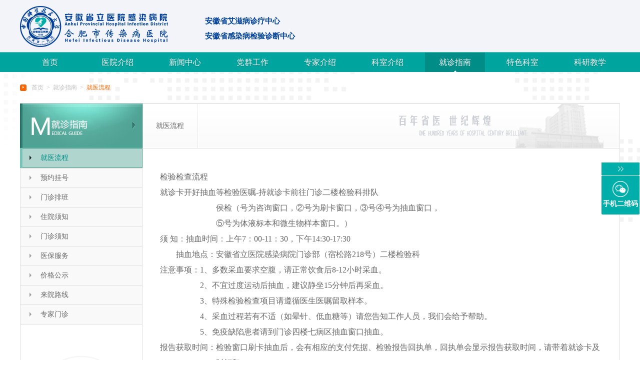

--- FILE ---
content_type: text/html; charset=utf-8
request_url: http://www.ahslyygrby.com/cn/jzzn/index_28.aspx
body_size: 6138
content:
<!DOCTYPE html>
<html lang="zh-cn">
<head>
    <meta charset="utf-8">
     
 
<!--
                       (0 0)
   +=============oOO====(_)================+
   |   Powered By wanhu - www.wanhu.com.cn |
   |   Tel:400-888-0035  020-85575672      |
   |   Creation:2015.06.27                 |
   |   ezEip v4.1.0                        |
   +==========================oOO==========+
                      |__|__|
                       || ||
                      ooO Ooo
-->
<meta http-equiv="X-UA-Compatible" content="IE=edge,chrome=1" />
<meta name="Author" content="万户网络">
<meta content="万户网络 www.wanhu.com.cn" name="design">
<meta name="Author" content="万户网络设计制作" />
<title>就医流程-安徽省立医院感染病院</title>
<meta name="keywords" content="就医流程-安徽省立医院感染病院" />
<meta name="Description" content="就医流程-安徽省立医院感染病院" />

<link rel="stylesheet" type="text/css" href="/cn/css/css_whir.css"/>
<script type="text/javascript" src="/cn/scripts/jquery-1.7.2.min.js"></script>
<!--[if lt IE 9]>
  <script type="text/javascript" src="/cn/scripts/html5shiv.v3.72.min.js"></script>
<![endif]-->

<script type="text/javascript">
//判断是否移动端访问
browserRedirect("http://www.ahslyygrby.com/index_mobile.aspx");
function browserRedirect(mobileUrl) {
    var sUserAgent = navigator.userAgent.toLowerCase();
    var bIsIpad = sUserAgent.match(/ipad/i) == "ipad";
    var bIsIphoneOs = sUserAgent.match(/iphone os/i) == "iphone os";
    var bIsMidp = sUserAgent.match(/midp/i) == "midp";
    var bIsUc7 = sUserAgent.match(/rv:1.2.3.4/i) == "rv:1.2.3.4";
    var bIsUc = sUserAgent.match(/ucweb/i) == "ucweb";
    var bIsAndroid = sUserAgent.match(/android/i) == "android";
    var bIsCE = sUserAgent.match(/windows ce/i) == "windows ce";
    var bIsWM = sUserAgent.match(/windows mobile/i) == "windows mobile";
 
    if (bIsIpad || bIsIphoneOs || bIsMidp || bIsUc7 || bIsUc || bIsAndroid || bIsCE || bIsWM) {
        window.location.href = mobileUrl;
    }
}
</script>

<script type="text/javascript" src="/res/js/grayscale.js"></script>
<script>
   // var date = new Date();
   // var dateStr = date.getFullYear() + "-" + (date.getMonth() + 1) + "-" + date.getDate();
   // if (dateStr == "2020-4-4") {
   //    if(navStr.indexOf("msie 10.0")!==-1||navStr.indexOf("rv:11.0")!==-1){ // 判断是IE10或者IE11
   //             grayscale(document.body);
    //            grayscale(document.getElementsByTagName("img"));
   //         }
   //         $("html").addClass("bodyzh");
   // }
</script>



</head>

<body>
    <!--top-->
     
 
<div class="Toper">
  <div class="Contain">
    <h1 class="Logo"><a href='/index.aspx'><img src="/cn/images/logo.png" width="370" height="82"  class="fl"/></a>
      <div class="Diagnostic fl">
           <a href="http://www.ahsazbzlzx.com/" target="_blank">安徽省艾滋病诊疗中心</a>
           <a href="">安徽省感染病检验诊断中心</a>
      </div>
    </h1>
  </div>
</div>
<div class="MainNav">
  <nav class="nav">
    <ul>
      <li id="nav1" data-id="0"><span><a href='/index.aspx'>首页</a></span></li>
      <li id="nav2" data-id="12"><span><a href="/cn/about/index_13.aspx">医院介绍</a></span>
        <div class="subnav">
          <dl>
          
            <dd><a href="/cn/about/index_13.aspx">本院简介</a></dd>
            
            <dd><a href="/cn/about/list_14.aspx">领导介绍</a></dd>
            
            <dd><a href="/cn/about/list_16.aspx">医院荣誉</a></dd>
            
            <dd><a href="/cn/about/index_18.aspx">医院文化</a></dd>
            
            <dd><a href="/cn/about/index_19.aspx">本院环境</a></dd>
            
            
          </dl>
        </div>
      </li>
      <li id="nav3" data-id="21"><span><a href="/cn/news/list_23.aspx">新闻中心</a></span>
        <div class="subnav">
          <dl>
           
            <dd><a href="/cn/news/list_23.aspx">最新动态</a></dd>
            
            <dd><a href="/cn/news/list_25.aspx">通知公告</a></dd>
            
            <dd><a href="/cn/news/list_52.aspx">视频中心</a></dd>
            
          </dl>
        </div>
      </li>

 <li id="nav9" data-id="136"><span><a href="/cn/dqgz/list_137.aspx">党群工作</a></span>
      <div class="subnav">
          <dl>
           
            <dd><a href="/cn/dqgz/list_137.aspx">支部活动</a></dd>
            
            <dd><a href="/cn/dqgz/list_139.aspx">党务管理</a></dd>
            
            <dd><a href="/cn/dqgz/list_141.aspx">党员教育</a></dd>
            
            <dd><a href="/cn/dqgz/list_143.aspx">党务公开</a></dd>
            
            <dd><a href="/cn/dqgz/list_145.aspx">纪检监察</a></dd>
            
            <dd><a href="/cn/dqgz/list_147.aspx">工会信息</a></dd>
            
            <dd><a href="/cn/dqgz/list_149.aspx">团员青年</a></dd>
            
            <dd><a href="/cn/essjszqh/list_269.aspx">二十届四中全会学习专题</a></dd>
            
          </dl>
        </div></li>

      <li id="nav4" data-id="56"><span><a href='/cn/expert/list_56.aspx'>专家介绍</a></span>
        
      </li>
      <li id="nav5" data-id="54"><span><a href='/cn/ksjs/index_54.aspx'>科室介绍</a></span>
        <div class="subnav">
          <dl>
          
            <dd><a href="/cn/ksjs/index_54.aspx?lcid=3">临床科室</a></dd>
            
            <dd><a href="/cn/ksjs/index_54.aspx?lcid=4">门诊部</a></dd>
            
            <dd><a href="/cn/ksjs/index_54.aspx?lcid=5">医技科室</a></dd>
            
            <dd><a href="/cn/ksjs/index_54.aspx?lcid=6">行政职能科室</a></dd>
            
           
          </dl>
        </div>
      </li>
      <li id="nav6" data-id="27"><span><a href="/cn/jzzn/index_28.aspx">就诊指南</a></span>
      <div class="subnav">
          <dl>
           
            <dd><a href="/cn/jzzn/index_28.aspx">就医流程</a></dd>
            
            <dd><a href="/cn/jzzn/index_29.aspx">预约挂号</a></dd>
            
            <dd><a href="/cn/jzzn/index_30.aspx">门诊排班</a></dd>
            
            <dd><a href="/cn/jzzn/index_31.aspx">住院须知</a></dd>
            
            <dd><a href="/cn/jzzn/index_32.aspx">门诊须知</a></dd>
            
            <dd><a href="/cn/jzzn/index_33.aspx">医保服务</a></dd>
            
            <dd><a href="/cn/jzzn/index_34.aspx">价格公示</a></dd>
            
            <dd><a href="/cn/jzzn/index_35.aspx">来院路线</a></dd>
            
            <dd><a href="/cn/index_70.aspx">专家门诊</a></dd>
            
          </dl>
        </div>
      </li>
      <li id="nav7" data-id="36"><span><a href="/cn/tsks/list_38.aspx">特色科室</a></span>
      <div class="subnav">
          <dl>
           
            <dd><a href="/cn/tsks/list_38.aspx">特色门诊</a></dd>
            
            <dd><a href="/cn/tsks/list_40.aspx">重点设备</a></dd>
            
            <dd><a href="/cn/tsks/index_134.aspx">特色专科</a></dd>
            
          </dl>
        </div>
      </li>
      <li id="nav8" data-id="44"><span><a href="/cn/kyjx/list_46.aspx">科研教学</a></span>
      <div class="subnav">
          <dl>
           
            <dd><a href="/cn/kyjx/list_46.aspx">医疗科普</a></dd>
            
            <dd><a href="/cn/kyjx/list_48.aspx">论文发表</a></dd>
            
            <dd><a href="/cn/kyjx/list_50.aspx">药物手册</a></dd>
            
            <dd><a href="/cn/list_74.aspx">保护肝脏</a></dd>
            
          </dl>
        </div></li>
 
    </ul>
    <div class="clear"></div>
  </nav>
</div>
<script type="text/javascript">
   //导航选中
   // $("#nav" + navID).addClass("onnav");

</script> 


    <!--top End-->

    <section class="SubBg">
        <div class="Contain">
            <div class="Current"><a href="/index.aspx">首页</a>  >  <a href="http://www.ahslyygrby.com//cn/jzzn/index_28.aspx">就诊指南</a>  >  <span>就医流程</span></div>
            <div class="SubPage clearfix">
                
<div class="Leftbar">
      <div><img src="/uploadfiles/2016/10/201610241053435343.jpg" width="245" height="89"></div>
      <div class="MenuList">
        <ul>
          
          <li data-id="28"><a href="/cn/jzzn/index_28.aspx">就医流程</a>
             
          </li>
          
          <li data-id="29"><a href="/cn/jzzn/index_29.aspx">预约挂号</a>
             
          </li>
          
          <li data-id="30"><a href="/cn/jzzn/index_30.aspx">门诊排班</a>
             
          </li>
          
          <li data-id="31"><a href="/cn/jzzn/index_31.aspx">住院须知</a>
             
          </li>
          
          <li data-id="32"><a href="/cn/jzzn/index_32.aspx">门诊须知</a>
             
          </li>
          
          <li data-id="33"><a href="/cn/jzzn/index_33.aspx">医保服务</a>
             
          </li>
          
          <li data-id="34"><a href="/cn/jzzn/index_34.aspx">价格公示</a>
             
          </li>
          
          <li data-id="35"><a href="/cn/jzzn/index_35.aspx">来院路线</a>
             
          </li>
          
          <li data-id="70"><a href="/cn/index_70.aspx">专家门诊</a>
             
          </li>
          
         
        </ul>
      </div>
    </div>

    <script>
        var rootColumnID = "27";
        $(".nav li[data-id='" + rootColumnID + "'] span a").addClass("sele");
        curColumnID = "28";
        $(".MenuList li[data-id='" + curColumnID + "']").addClass("onli");
    </script>

                <div class="RightContent">
                    <div class="ColumnName">
                        <h2>就医流程</h2>
                        <div class="img"><img src="/cn/images/columnimg.png" width="449" height="88"></div>
                    </div>
                    <div class="SinglePage">
                        <!--content s-->
                        <p class="MsoNormal" align="center" style="text-align:left;">	<span style="font-size:16px;font-family:SimSun;">检验检查流程</span></p><p class="MsoNormal" align="center" style="text-align:left;">	<span style="font-size:16px;font-family:SimSun;">就诊卡开好抽血等检验医嘱</span><span style="font-size:16px;font-family:SimSun;">-</span><span style="font-size:16px;font-family:SimSun;">持就诊卡前往门诊二楼检验科排队</span><span style="font-size:16px;font-family:SimSun;">&nbsp;&nbsp; </span></p><p class="MsoNormal" style="margin-left:95.8pt;text-indent:-12.0pt;">	<span style="font-size:16px;font-family:SimSun;">侯检（号为咨询窗口，②号为刷卡窗口，③号④号为抽血窗口，</span><span></span></p><p class="MsoNormal" style="margin-left:95.8pt;text-indent:-12.0pt;">	<span style="font-size:16px;font-family:SimSun;">⑤号为体液标本和微生物样本窗口。）</span><span></span></p><p class="MsoNormal" align="left" style="text-align:left;">	<span style="font-size:16px;font-family:SimSun;">须 知：抽血时间：上午</span><span style="font-size:16px;font-family:SimSun;">7</span><span style="font-size:16px;font-family:SimSun;">：</span><span style="font-size:16px;font-family:SimSun;">00-11</span><span style="font-size:16px;font-family:SimSun;">：</span><span style="font-size:16px;font-family:SimSun;">30</span><span style="font-size:16px;font-family:SimSun;">，下午</span><span style="font-size:16px;font-family:SimSun;">14:30-17:30</span></p><p class="MsoNormal" align="left" style="text-align:left;">	<span style="font-size:16px;font-family:SimSun;">&nbsp;&nbsp;&nbsp;&nbsp;&nbsp;&nbsp;&nbsp; 抽血地点：安徽省立医院感染病院门诊部（宿松路</span><span style="font-size:16px;font-family:SimSun;">218</span><span style="font-size:16px;font-family:SimSun;">号）二楼检验科</span><span></span></p><p class="MsoNormal" align="left" style="text-align:left;">	<span style="font-size:16px;font-family:SimSun;">注意事项：</span><span style="font-size:16px;font-family:SimSun;">1</span><span style="font-size:16px;font-family:SimSun;">、多数采血要求空腹，请正常饮食后</span><span style="font-size:16px;font-family:SimSun;">8-12</span><span style="font-size:16px;font-family:SimSun;">小时采血。</span><span></span></p><p class="MsoNormal" align="left" style="margin-left:0cm;text-align:left;text-indent:60.0pt;">	<span style="font-size:16px;font-family:SimSun;">2、不宜过度运动后抽血，建议静坐</span><span style="font-size:16px;font-family:SimSun;">15</span><span style="font-size:16px;font-family:SimSun;">分钟后再采血。</span><span></span></p><p class="MsoNormal" align="left" style="margin-left:0cm;text-align:left;text-indent:60.0pt;">	<span style="font-size:16px;font-family:SimSun;">3、特殊检验检查项目请遵循医生医嘱留取样本。</span><span></span></p><p class="MsoNormal" align="left" style="margin-left:0cm;text-align:left;text-indent:60.0pt;">	<span style="font-size:16px;font-family:SimSun;">4、采血过程若有不适（如晕针、低血糖等）请您告知工作人员，我</span><span style="font-family:SimSun;font-size:16px;text-indent:72pt;">们会给予帮助。</span></p><p class="MsoNormal" align="left" style="text-align:left;text-indent:72.0pt;">	<span></span></p><p class="MsoNormal" align="left" style="text-align:left;text-indent:60.0pt;">	<span style="font-size:16px;font-family:SimSun;">5、免疫缺陷患者请到门诊四楼七病区抽血窗口抽血。</span><span></span></p><p class="MsoListParagraph" style="margin-left:84.0pt;text-indent:-84.0pt;">	<span style="font-size:16px;font-family:SimSun;">报告获取时间：检验窗口刷卡抽血后，会有相应的支付凭据、检验报告回执单，回执单会显示报告获取时间，请带着就诊卡及时打印。</span><span></span></p><p class="MsoNormal">	<span style="font-size:16px;font-family:SimSun;">报告获取方式：① 患者请带着就诊卡到一楼自助机打印。</span><span></span></p><p class="MsoNormal" style="text-indent:84.0pt;">	<span style="font-size:16px;font-family:SimSun;">② 检验报告过期的请到检验窗口咨询窗口，进行人工打印。</span><span></span></p><p class="MsoNormal" style="margin-left:84.0pt;">	<span style="font-size:16px;font-family:SimSun;">③ 微信关注“中科大附一院安徽省立医院”公众号，绑定就诊卡，微信可以自主查阅报告。</span><span></span></p><p class="MsoNormal">	<br /></p>
                        
                        <!--content end-->
                        <div class="clear"></div>
                    </div>

                </div>
                <div class="lefticon"></div>
            </div>
        </div>
    </section>

    <!--foot-->
     
 
<div class="FriendLink">
  <dl>
  <a href='http://www.ahwjw.gov.cn/' target="_blank">安徽省卫生健康委员会</a><i>|</i><a href='http://www.ahslyy.com.cn/' target="_blank">中国科技大学附属第一医院（安徽省立医院）</a><i>|</i><a href='http://www.ahyyxh.com/' target="_blank">安徽省医院协会</a><i>|</i><a href='http://www.ahyxh.org.cn/' target="_blank">安徽省医学会</a><i>|</i><a href='http://www.ada.gov.cn/' target="_blank">安徽省药品监督管理局 </a><i>|</i><a href='https://mzj.hefei.gov.cn/content/article/15221299' target="_blank">合肥市民政局</a><i>|</i>
  </dl>
</div>
<footer class="Footer clear">
  <div class="copyright">
    <div class="fr"><img src="/cn/images/logob.png" width="424" height="94" /></div>
    版权所有:安徽省立医院感染病院版权所有 <a href="https://beian.miit.gov.cn" target="_blank">皖ICP备05009222号-8</a><br>
地址:安徽省合肥市包河区繁华大道118号&nbsp;&nbsp;&nbsp;邮编：230001&nbsp;&nbsp;&nbsp;电话:0551-63362999&nbsp;&nbsp;&nbsp;Mail:grbyxck@126.com<br>
网址：www.ahslyygrby.com&nbsp;&nbsp;&nbsp;
    designed by wanhu！
    
  </div>
</footer>
<!--右侧飘浮 s-->

<div class="FloatRight">
  <a href="javascript:void(0);" class="close"></a>
  <div class="share"><a href="javascript:void(0);" class="wx"><img src="/uploadfiles/2017/06/201706020947594759.png" class="ewm"/>手机二维码</a></div>
</div>

<!--右侧飘浮 end-->

<script type="text/javascript" src="/cn/scripts/jquery.SuperSlide.2.1.1.js"></script> 
<script type="text/javascript" src="/cn/scripts/common.js"></script> 
<script type="text/javascript">
//整站无图处理
var sitepath='/cn/';
jQuery.each(jQuery("img"), function (i, n) { jQuery(n).error(function () { n.src = sitepath+'uploadfiles/nopic.jpg'; }); n.src = n.src; });
</script> 

    <!--foot End-->

</body>
</html>

--- FILE ---
content_type: text/css
request_url: http://www.ahslyygrby.com/cn/css/css_whir.css
body_size: 6359
content:
@charset "utf-8";
body{ margin:0px; padding:0px; margin:0px auto; font-size:14px; line-height:24px; font-family:"微软雅黑"; color:#666666; width:100%; min-width:1200px; width:expression((documentElement.clientWidth < 1200) ? "1200px" : "100%" ); zoom:1;}
ul,li,form, dl,dt,dd,div,ul,li,h1,h2,h3,h4,h5,h6,p,em,i{ font-style:normal; list-style:none; padding: 0px; margin: 0px;}
.h1,.h2,.h3,.h4,.h5,.h6,.p{ padding:0px; margin:0px;}
select,input,textarea{ font-size:12px; border-radius:0; -webkit-border-radius:0; color:#414446; font-family:"微软雅黑";}
input:focus { outline: none;}
input,button,select,textarea{outline:none;/*-webkit-appearance:none;*//*强制去除表单自带的样式*/ }
textarea{resize:none;/*-webkit-appearance:none;*//*强制去除textarea自带的样式*/ }
textarea,input,select { background:none; border:none; margin:0; padding:0;}
article,aside,footer,header,hgroup,nav,section,figure,figcaption{ display: block;} /*html5设置*/
figure,figcaption{ margin:0px; padding:0px;}
audio,canvas,progress,video { display: inline-block; vertical-align: baseline;}
img{ border:none; border:0;  vertical-align:top;}
a{ color:#666666; text-decoration:none; noline:-webkit-tap-highlight-color:rgba(0,0,0,0);transition:all 0.2s linear; -webkit-transition:all 0.2s linear;}
*:hover{transition:all 0.2s linear; -webkit-transition:all 0.2s linear;}
a:focus {outline:none; -moz-outline:none;}
a:hover{ text-decoration:none; color:#00aea9;}
.fl{ float:left;}.fr{ float:right;}
.hidetxt{ display:none;}
.clear{ clear:both;}
.clearfix{overflow:hidden;_zoom:1;}
.Contain{ width:1200px; margin:0px auto;}

video::-internal-media-controls-download-button {
    display:none;
}
video::-webkit-media-controls-enclosure {
    overflow:hidden;
}
video::-webkit-media-controls-panel {
    width: calc(100% + 30px); 
}

/*font*/

/*pages*/
.Pages{ padding:30px 0px 10px 0px; line-height:18px; zoom:1; overflow:hidden; text-align:center; margin:0px 30px 0px 36px; background:url(../images/linebg.gif) 0px top repeat-x;}
.Pages span{ padding:0px 3px; display:inline-block;}
.Pages a{ display:inline-block; margin:0px 5px; font-size:15px; color:#777777;}
/*.Pages .p_cur{ float:left;}*/
.Pages .p_cur b{ color:#1D2089;}
/*.Pages .p_count{ float:left;}*/
.Pages .p_total{ vertical-align:middle; display:none;}
.Pages .p_count b{ color:#; font-weight:normal;}
/*.Pages .p_total { float:left;}*/
.Pages .p_total b{ color:#; font-weight:normal;}
/*.Pages .p_page{ float:right;}*/
.Pages .p_jump em{ font-style:normal; font-family:Arial;}
.Pages .p_jump em a{ border:0px; width:22px; height:22px; line-height:22px; text-align:center;}
.Pages .p_jump em a.a_cur{ background:#D4D4D4;}
.Pages .p_jump b{ font-weight:normal;}
.Pages .i_text{ width:30px; padding:0px; text-align:center; font-size:12px; border:inset 1px #ddd; background:#fff;}
.Pages .i_button { position:relative; top:0px; width:35px; height:19px; cursor:pointer; border:none; background:#A6854F url(../images/go.png) no-repeat center/contain; border-radius:2px; -moz-border-right:2px; -webkit-border-radius:2px; color:#fff; font-size:13px;}
/*.Pages .p_jump{ display:none;}*/
.Pages .p_jump .f1{ padding-right:3px; /*display:none;*/}
.Pages .p_jump .f2{ padding:0 3px; /*display:none;*/}
.Pages .p_cur{ display:none;}
.Pages .p_count{ display:;}
.Pages .p_page .a_first,.Pages .p_page .a_end{ }
.Pages .p_page a{ display:inline-block; vertical-align:middle;}
.Pages .p_page .a_prev,.Pages .p_page .a_next{ width:46px; height:19px; text-align:center; line-height:19px;}
.Pages .p_page .a_prev:hover,.Pages .p_page .a_next:hover{ color:#3E3E3E;}
.Pages .p_page .num a{}
.Pages .p_page .num a:hover,.Pages .p_page .num a.a_cur{color:#00a49e;}/*pages end*/

/*Top*/
.Toper{ background:#f2f4f9;padding-top: 12px;height: 92px;}
.Toper .Logo{ float:left;}
.Diagnostic{margin-top: 15px;}
.Diagnostic a{display: block; color: #004098 !important;font-size: 15px; line-height: 30px;}

.MainNav{ border-top:1px solid #63c8c4; height:39px; line-height:39px; background:#00a49e;}
.MainNav .nav{ width:1200px; margin:0px auto;}
.MainNav .nav ul{ margin-left:-15px;}
.MainNav li{ float:left; width:120px;position:relative; z-index:999; margin-left:15px;}
.MainNav li span a{ display:block; height:39px; text-align:center; font-size:16px; color:#fff; text-shadow: 0 1px 1px #007871;}
.MainNav li span a:hover,.MainNav li span .sele{ color:#fff; background: #008d88 url(../images/navon.gif) center bottom no-repeat;transition:all 0s linear; -webkit-transition:all 0s linear;}
.MainNav li.onnav span a{ color:#fff; background: #008d88 url(../images/navon.gif) center bottom no-repeat;}

.subnav {display:none; position:absolute; width:100%; left:0px; top:39px; background:#008d88; padding:10px 0px; text-align:center;}
.subnav dd{ font-size:12px; line-height:30px; font-size:14px; }
.subnav dd:last-child{ background:none;}
.subnav dd a{ color:#fff;}.subnav dd a:hover{ color:#ffcc00;}
.subnav.other { width:215px; right:0px; left:auto;}

/*Top*/

/*Bottom*/
.FriendLink{width:1200px; margin:0px auto; padding:0px 0px 20px 0px; line-height:26px;}
.FriendLink a{display:inline-block; color:#515151;}
.FriendLink i{ text-align:center; width:19px; vertical-align:middle; display:inline-block;}
.FriendLink dl{ border:1px solid #d3d3d3; padding:6px 0px 6px 51px;background: url(../images/linktit.gif) 0px top no-repeat; height:auto !important; height:84px; min-height:84px;}

.Footer{ background:#058882; max-width:100%; min-width:1200px; color:#fff; border-top: 1px solid #63c8c4;}
.Footer a{ color:#fff;}.Footer a:hover{ color:#ffcc00;}
.Footer .line{ border-top: 1px solid #52ada9; height:20px;}
.Footer .copyright{width:1200px; margin:0px auto;  line-height:28px; padding:18px 0px; text-align:center;}
.Footer .copyright .fr{ float:none; display:none;}

.FloatRight{text-align:center; width:76px; position:fixed; right:1px; top:50%; margin-top:-35px; z-index:999;}
.FloatRight a.close{ display:block; background: #00aea9 url(../images/floatarr.png) center center no-repeat; height:25px;}
.FloatRight .share a{ position:relative; display:block; border-radius:2px; padding-top:45px; height:33px; font-weight:bold; color:#fff; border-top: 1px solid #fff;}
.FloatRight .share a.wx{ background: #00aea9 url(../images/sharewx.png) center 11px no-repeat;}
.FloatRight .share a.wb{ background: #00aea9 url(../images/sharesina.png) center 11px no-repeat;}
.FloatRight .ewm{ display:none; border:5px solid #fff; position:absolute; right:76px; top:0px;}
.FloatRight .share a:hover .ewm{ display:block;}

/*Bottom*/

/*Banner*/
/*.HomeBan{ min-width:1200px; max-width:100%;position:relative; overflow:hidden; height:651px; margin-bottom:28px;}
.HomeBan .shadow{ z-index:1; position:absolute; left:0px; bottom:0px; height:103px; background:url(../images/banshadow.png) center bottom no-repeat; width:100%;}
.HomeBan .bd{ position:relative; z-index:0;}
.HomeBan .bd ul{ width:100% !important;}
.HomeBan .bd li{ width:100% !important; height:651px;}
.HomeBan .bd li img{ display:block; width:100%;}
.HomeBan .bd li a{ display:block; height:651px;}
*/
.HomeBan{ min-width:1200px; max-width:100%;position:relative; min-height:410px; overflow:hidden; margin-bottom:28px;}
.HomeBan .shadow{ z-index:1; position:absolute; left:0px; bottom:0px; height:103px; background:url(../images/banshadow.png) center bottom no-repeat; width:100%;}
.HomeBan .bd{ position:relative; z-index:0;}
.HomeBan .bd ul{ width:100% !important;}
.HomeBan .bd li{ width:100% !important;}
.HomeBan .bd li img{ display:block; width:100%;}
.HomeBan .bd li a{ display:block;}
.HomeBan .hd{ width:100%;position:absolute; z-index:2; bottom:38px; left:0; height:7px; line-height:7px; text-align:center;}
.HomeBan .hd ul li{ cursor:pointer; display:inline-block; *display:inline; zoom:1; width:16px; height:16px; margin:0px 5px;overflow:hidden;line-height:9999px; background:url(../images/bandot.png) 0px top no-repeat;}
.HomeBan .hd ul .on{ background:url(../images/bandot.png) right top no-repeat;}

.BanSub{min-width:1092px; max-width:100%; height:271px; margin-bottom:34px;}
/*Banner*/

/*index*/
.HomeLeft{ width:772px; float:left;}
.HomeRight{ width:405px; float:right;}
.HomeTit1{ border-bottom:1px solid #d9eceb; height:39px; line-height:39px; padding-top:8px;}
.HomeTit1 h2{ background:url(../images/icont1.gif) 9px center no-repeat; font-weight:normal; padding-left:22px; color:#00aea9; font-size:18px; float:left;}
.HomeTit1 h2 i{ color:#a7a7a7;}
.HomeTit1 .more{ font-size:12px; float:right; display:block; padding-right:18px;}
.HomeTit1 .more a{ color:#00aea9;}
.HomeTit2{ border-bottom:1px solid #ffded0; height:39px; line-height:39px; padding-top:8px;}
.HomeTit2 h2{ background:url(../images/icont2.gif) 9px center no-repeat; font-weight:normal; padding-left:22px; color:#ff6600; font-size:18px; float:left;}
.HomeTit2 h2 i{ color:#a7a7a7;}
.HomeTit2 .more{ font-size:12px; float:right; display:block; padding-right:18px;}
.HomeTit2 .more a{ color:#ff6600;}

.HomeNews{ position:relative; width:770px; height:369px; background:#faffff; border:1px solid #dbedec; margin-bottom:21px;}
.HomeNews .tline{ width:252px; height:3px; background:#00aea9; position:absolute; left:-1px; top:-1px;}
.HomeNews .focusBox { float:left; position: relative; width: 345px; height: 282px; margin:17px 0px 0px 8px;overflow: hidden;}
.HomeNews .focusBox .pic { /*height:241px;*/ overflow:hidden;}
.HomeNews .focusBox .pic img { width: 345px; height:241px; display: block;}
.HomeNews .focusBox .num { position:absolute; width:100%; left:0px; bottom:39px; text-align:right;}
.HomeNews .focusBox .num li{ cursor:pointer; display:inline-block; width:20px; height:20px; text-align:center; line-height:20px; color:#333; background:#dbedec; margin:0px 2px;}
.HomeNews .focusBox .num li.on{ background:#00aea9; color:#fff;}
.focusBox .txt {position: absolute; bottom: 0; z-index: 2; height:38px; width:100%; overflow: hidden;}
.focusBox .txt li{ height:38px; line-height:38px; position:absolute; width:100%; text-align:center; bottom:-38px; background:#faffff;}
.focusBox .txt li a{ display: block; color:#333; font-size:14px;}

.HomeNews .slidecolumn { margin:17px 17px 0px 0px; float:right; width:385px;}
.HomeNews .slidecolumn .hd{ height:36px; margin-left:-4px;}
.HomeNews .slidecolumn .hd li{ float:left; margin-left:4px; width:124px; height:36px; line-height:34px; text-align:center;}
.HomeNews .slidecolumn .hd li a{ color:#00aea9; font-size:18px; display:block; border:1px solid #00aea9;}
.HomeNews .slidecolumn .hd li.on a{ color:#fff; background:#00aea9; font-weight:bold;}
.HomeNews .slidecolumn .bd li{ padding-left:17px; background:url(../images/arr.gif) 2px center no-repeat; height:30px; line-height:30px;}
.HomeNews .slidecolumn .bd li .date{ float:right; color:#a1a1a1; font-size:12px;}
.HomeNews .slidecolumn .bd li.frist{ background:url(../images/linebg.gif) 0px bottom repeat-x; padding:10px 0px 8px 0px; margin-bottom:8px; line-height:20px; height:auto;}
.HomeNews .slidecolumn .bd li.frist .date2{ line-height:23px; font-size:12px; color:#999999;}
.HomeNews .slidecolumn .bd li.frist .tit{ line-height:35px; text-align:center;}
.HomeNews .slidecolumn .bd li.frist .tit a{ color:#00aea9; font-size:18px;}
.HomeNews .slidecolumn .bd li a{ font-size:15px; color:#333333;}
.HomeNews .slidecolumn .bd li a:hover{ color:#ff6600;}

.HomeDepart{ position:relative; border:1px solid #ffdd93; height:167px; margin-bottom:21px;}
.HomeDepart .HomeTit2{ margin-bottom:7px;}
.HomeDepart dl{ margin:0px 0px 3px 9px;}
.HomeDepart dl dt{ text-align:center; background:#eeedec; float:left; width:107px;}
.HomeDepart dl dd{ width:645px; float:right;}
.HomeDepart dl dd a{ display:inline-block; margin-right:5px; font-size:13px; color:#555555;}
.HomeDepart dl dd a:hover{ color:#ff6600;}
.HomeDepart dl:hover dt a{ display:block;background:#ff6600; color:#fff;}
.HomeDepart .tline{ width:252px; height:3px; background:#ff6600; position:absolute; left:-1px; top:-1px;}

.HomeExpert{ position:relative; border:1px solid #ffdd93; height:378px; margin-bottom:20px;}
.HomeExpert .tline{ width:252px; height:3px; background:#ff6600; position:absolute; left:-1px; top:-1px;}
.HomeExpert .expert{ margin:20px 0px 0px 12px; width:356px; height:299px; float:left; overflow:hidden;}
.HomeExpert .expert li{ height:128px;}
.HomeExpert .expert .img{ float:left; padding-top:6px; width:85px;}
.HomeExpert .expert .img img{ width:85px; max-height:115px;}

.HomeExpert .expert .info{ float:right; width:254px; line-height:20px; color:#666666;}
.HomeExpert .expert .info .tit{ line-height:30px; font-size:18px;}
.HomeExpert .expert .info .other{ margin-top:12px;}
.HomeExpert .expert .info .other a{ display:inline-block; background:url(../images/arr2.gif) 0px center no-repeat; padding-left:20px; margin-right:19px;}
.HomeExpert .expert .info a{ color:#ff6600;}.HomeExpert .expert .info a:hover{ text-decoration:underline;}
.HomeExpert .teacher{ width:382px; float:right;}
.HomeExpert .teacher .select{ color:#5d5d5d; padding-top:33px; height:50px;}
.HomeExpert .teacher .select select{ margin-left:14px; background:url(../images/selectbg.gif) 0px top no-repeat; border:1px solid #c0c0c0; width:136px; height:27px; color:#767676; font-size:14px; text-align:center;}
.HomeExpert .teacher .thead{ margin-bottom:4px; padding-left:10px; line-height:29px; color:#fff; font-size:20px; background:url(../images/titlebg.gif) 0px top no-repeat;}
.HomeExpert .teacher .list{ margin-right:17px; height:205px; overflow-y:auto;}
.HomeExpert .teacher .list li{ background:url(../images/linebg.gif) 0px bottom repeat-x; padding:14px 0px 0px 57px; height:54px; line-height:20px; color:#666666; position:relative;}
.HomeExpert .teacher .list li h2{ position:absolute; top:14px; line-height:38px; font-size:16px; left:0px;}
.HomeExpert .teacher .list li h2 a{color:#666666;}.HomeExpert .teacher .list li h2 a:hover{color:#ff6600;}
.HomeExpert .teacher .list li:last-child{ background:none;}

.HomeGuide{ position:relative; height:369px; border:1px solid #ffe3a8; background: #fffdf9 url(../images/guidebg.jpg) center bottom no-repeat; margin-bottom:21px;}
.HomeGuide .tline{ width:405px; height:3px; background:#ff6600; position:absolute; left:-1px; top:-1px;}
.HomeGuide .list{ margin:17px 0px 0px 0px;}
.HomeGuide .list li{ width:33.333%; text-align:center; float:left; font-size:16px; height:96px;}
.HomeGuide .list li a{ color:#666;}.HomeGuide .list li a:hover{ color:#ff6600;}
.HomeGuide .list li em{ display:block; margin:0px auto;}

.HomeSpecialty{ height:256px; margin-bottom:21px; border:1px solid #d9eceb; background:#f3fbfb;}
.HomeSpecialty .con{ text-indent:2em; padding:15px 20px 14px 22px; color:#555555;}
.HomeSpecialty .con span{color:#00aea9; font-size:16px;}
.HomeSpecialty .con a.detail{color:#ff6000;}
.HomeSpecialty .btn{ text-align:center;}
.HomeSpecialty .btn a{ display:inline-block; margin:0px 4px 0px 5px; width:178px; line-height:46px; color:#00aea9; font-size:18px; background:#fff; border:1px solid #cdefee;}
.HomeSpecialty .btn a:hover{ background:#00aea9; color:#fff;}

.Homespecial{ border:1px solid #dceeed; height:290px; margin-bottom:20px; background:#f3fbfb;}
.Homespecial li{ text-align:center; padding:15px 0px 3px 0px;}

/*栏目页*/
.SubBg{ background:url(../images/subbodybg.gif) center top no-repeat;}
.SubPage{ position:relative; height:auto !important; height:350px; min-height:350px; padding-bottom:50px; background:url(../images/subbg.gif) 0px top repeat-y; border-bottom:1px solid #e0e0e0; margin-bottom:32px;}
.SubPage2{ background:#fff; position:relative; height:auto !important; height:350px; min-height:350px; padding-bottom:50px; border:1px solid #e0e0e0; margin-bottom:32px;}
.Current{ font-size:12px; color:#bebebe; background:url(../images/arr3.gif) 0px center no-repeat; padding-left:23px; height:63px; line-height:63px;}
.Current a{ color:#bebebe;}.Current a:hover{ color:#ff6600;}.Current span{ color:#ff6600;}

.lefticon{ z-index:0; background:url(../images/lefticon.png); width:183px; height:182px; bottom:22px; left:31px; position:absolute;}

.Leftbar{ width:245px; float:left;}
.Leftbar .MenuList{ position:relative; z-index:2;}
.Leftbar .MenuList li{ line-height:40px;}
.Leftbar .MenuList li a{ margin-bottom:-1px; background:url(../images/menuarr1.gif) 0px top no-repeat; height:40px; display:block; padding-left:41px; color:#666666;}
.Leftbar .MenuList li a:hover,.Leftbar .MenuList li.onli a{ margin-bottom:0px; background:url(../images/menuarr2.gif) 0px top no-repeat; height:40px; color:#008d88;}

.RightContent{ width:955px; float:right; border-top: 1px solid #d1d1d1;}
.ColumnName{ margin-right:1px; position:relative; border-bottom:1px solid #e0e0e0; height:88px; line-height:88px; background:url(../images/columnbg.gif);}
.ColumnName h2{ float:left; font-size:14px; font-weight:normal; text-align:center; min-width:99px; padding:0px 8px 0px 5px; background:url(../images/columnline.gif) right top no-repeat;}
.ColumnName .img{ position:absolute; right:0px; top:0px;}
.Tits{ text-align:center; color:#01aeaa; font-size:30px; margin-bottom:30px;}
.Tits2{ color:#00a49e; font-size:18px; border-bottom:1px solid #d6d4d4; margin-bottom:20px; padding:22px 0px 5px; clear:both;}
.expertinfo{ padding-bottom:15px;}
.expertinfo .img{ width:220px; padding:5px; border:1px solid #d6d4d4; float:left; margin-right:18px;}
.expertinfo .img img{ width:220px; display:block;}
.expertinfo .info{ font-size:16px; width:400px; float:left; line-height:44px;}
.expertinfo .info b{ color:#333;}
.expertinfo .info i{ display:inline-block; margin-left:33px;}

.SinglePage{ clear:both; overflow:hidden; padding:42px 35px 0px 35px; line-height:30px;}

.LeaderList{ margin:55px 30px 0px 36px;}
.LeaderList li{ height:201px;}
.LeaderList li .img{ width:222px; float:left;}
.LeaderList li .img img{ display:block; margin:0px auto; max-width:100%; height:148px;}
.LeaderList li .info{ width:640px; float:right; color:#acacac;}
.LeaderList li .info .tit{ line-height:29px; padding-bottom:5px; color:#666;}
.LeaderList li .info .tit b{ font-size:18px; margin-right:9px;}
.LeaderList li .info a.more{ display:inline-block; padding-left:45px; line-height:28px; width:42px; color:#acacac; background:url(../images/morebg.gif); margin-top:15px;}
.LeaderList li .info a:hover.more{ color:#00aea9; background:url(../images/morebg2.gif);}

.PhotoList{ margin:55px 30px 0px 36px;}
.PhotoList li{ width:200px; float:left; padding-left:16px; text-align:center; height:201px;}
.PhotoList li .img{ border:1px solid #e0e0e0;height:148px;}
.PhotoList li .img img{ display:block; margin:0px auto; max-width:100%; height:148px;}
.PhotoList li .tit{ line-height:29px; padding-bottom:5px; color:#666;}
.PhotoList li .tit b{ font-size:18px; margin-right:9px;}


.NewsList{ margin:0px 37px 40px 37px;}
.NewsList li{ height:36px; line-height:36px; background:url(../images/dot.gif) 0px center no-repeat; padding-left:6px;}
.NewsList li .date{ float:right; color:#bcbcbc;}
.NewsList li.six{ margin-top:45px;}

.ExpertList{ margin:50px 30px 0px 36px;}
.ExpertList li{ height:194px;}
.ExpertList li .img{ width:137px; float:left;}
.ExpertList li .img img{ display:block; margin:0px auto; max-width:100%; height:153px;}
.ExpertList li .info{ width:725px; float:right;}
.ExpertList li .info .tit{ line-height:29px; padding-bottom:5px; color:#666;}
.ExpertList li .info .tit b{ font-size:18px; margin-right:9px;}
.ExpertList li .info a.more{ display:inline-block; padding-left:45px; line-height:28px; width:42px; color:#acacac; background:url(../images/morebg.gif); margin-top:15px;}
.ExpertList li .info a:hover.more{ color:#00aea9; background:url(../images/morebg2.gif);}
.ExpertList li .info a.date{ display:inline-block; vertical-align:middle; width:121px; line-height:26px; text-align:center; margin-right:8px; color:#acacac; border:1px solid #cacaca;}
.ExpertList li .info a.date:hover{ border:1px solid #00a49e; color:#00a49e;}

.SubMenu{ margin:50px 0px -12px 35px;}
.SubMenu li{ display:inline-block; *display:inline;zoom:1; line-height:38px; text-align:center; color:#555555; font-size:16px; cursor:pointer; margin:0px 6px 9px 0px; border:1px solid #01aeaa;}
.SubMenu li a{ display:block; min-width:100px; padding:0px 5px;}
.SubMenu li a.cur{ color:#fff; background:#01aeaa;}

.Titleinfo{ text-align:center; margin:0px 36px; padding:40px 0px 30px 0px; background:url(../images/linebg.gif) 0px bottom repeat-x;}
.Titleinfo h2{ line-height:32px; padding:5px 0px; font-size:18px; color:#333333;}
.Titleinfo p{ line-height:24px; color:#a4a4a4;}

.PrevNextBox { margin:35px 36px 0px; font-size:14px; border-top:1px solid #eeeeee; padding:16px 0px 0px 0px; line-height:28px; position:relative;}
.PrevNextBox h1{ float:right; text-align:right; font-weight:normal;}
.PrevNextBox h1 a{ display:inline-block; width:97px; border-radius:5px; font-size:14px; line-height:32px; text-align:center; color:#fff; background:#00a49e;}
.PrevNextBox b{ float:left;}
.PrevNextBox a{ display:block;text-overflow:ellipsis; white-space:nowrap; *white-space:nowrap; overflow:hidden; width:80%;}
.PrevNextBox a.none{ cursor:default;}
.PrevNextBox a.none:hover{ color:#333;}


/*sitemap*/
.ul_sitemap li{ border-bottom:dotted 1px #ddd; padding:10px 0px;}
.ul_sitemap li strong{ width:90px; display:inline-block; border-right:dotted 1px #ddd; margin-right:10px;}




--- FILE ---
content_type: application/x-javascript
request_url: http://www.ahslyygrby.com/cn/scripts/common.js
body_size: 824
content:

$(function(){
	
	$("a").focus(function(){this.blur();});
	
    jQuery(".HomeBan").slide({ titCell:".hd ul", mainCell:".bd ul", effect:"fold",autoPlay:true, autoPage:true, trigger:"click" });//banner
	
	jQuery(".focusBox").slide({ titCell:".num li", mainCell:".pic",effect:"fold", autoPlay:true,trigger:"click",startFun:function(i){							 jQuery(".focusBox .txt li").eq(i).animate({"bottom":0}).siblings().animate({"bottom":-38});}});
   //新闻中心 
   jQuery(".slidecolumn").slide();
   // 
   jQuery("#txtMarqueeTop").slide({ mainCell:"ul",autoPlay:true,effect:"topMarquee",interTime:50,vis:3});
   //
   $(".FloatRight .close").click(function(){
	 $(".FloatRight").animate({marginRight:"-77px"});   
   });
   //
   $(".NewsList li").each(function(i,item){
		if(Number(i+6)%6 == 0){
		  $(this).addClass("six");
		 }
	});
	// 
	 
	
	
})



$(".MainNav li").hover(
		function(){
			$(".MainNav .subnav").hide(); 
			$(".MainNav li span .sele").attr("class","shutAhover");
			$(this).attr("id","nav_hover")
			$("#nav_hover span a").attr("class","sele");
			$("#nav_hover").find(".subnav").slideDown("fast"); 
		},
		function(){
			
			if($(this).attr("class") != "nav_lishw"){
				$("#nav_hover span .sele").attr("class","");
				$("#nav_hover .subnav").slideUp("fast");
			}
			$(this).attr("id","")
			$(".MainNav li span .shutAhover").attr("class","sele");
			$(".nav_lishw").find(".subnav").slideUp("fast");
			$(".nav_lishw span a").attr("class","sele");
		}
	);


--- FILE ---
content_type: application/x-javascript
request_url: http://www.ahslyygrby.com/res/js/grayscale.js
body_size: 3745
content:
var grayscale = (function(){

    var config = {
            colorProps: ['color','backgroundColor','borderBottomColor','borderTopColor','borderLeftColor','borderRightColor','backgroundImage'],
            externalImageHandler : {
                /* Grayscaling externally hosted images does not work
                   - Use these functions to handle those images as you so desire */
                /* Out of convenience these functions are also used for browsers
                   like Chrome that do not support CanvasContext.getImageData */
                init : function(el, src) {
                    if (el.nodeName.toLowerCase() === 'img') {
                        // Is IMG element...
                    } else {
                        // Is background-image element:
                        // Default - remove background images
                        data(el).backgroundImageSRC = src;
                        el.style.backgroundImage = '';
                    }
                },
                reset : function(el) {
                    if (el.nodeName.toLowerCase() === 'img') {
                        // Is IMG element...
                    } else {
                        // Is background-image element:
                        el.style.backgroundImage = 'url(' + (data(el).backgroundImageSRC || '') + ')';
                    }
                }
            }
        },
        log = function(){
            try { window.console.log.apply(console, arguments); }
            catch(e) {};
        },
        isExternal = function(url) {
            // Checks whether URL is external: 'CanvasContext.getImageData'
            // only works if the image is on the current domain.
            return (new RegExp('https?://(?!' + window.location.hostname + ')')).test(url);
        },
        data = (function(){

            var cache = [0],
            expando = 'data' + (+new Date());

            return function(elem) {
                var cacheIndex = elem[expando],
                    nextCacheIndex = cache.length;
                if(!cacheIndex) {
                    cacheIndex = elem[expando] = nextCacheIndex;
                    cache[cacheIndex] = {};
                }
                return cache[cacheIndex];
            };

        })(),
        desatIMG = function(img, prepare, realEl) {

            // realEl is only set when img is temp (for BG images)

            var canvas = document.createElement('canvas'),
                context = canvas.getContext('2d'),
                height = img.naturalHeight || img.offsetHeight || img.height,
                width = img.naturalWidth || img.offsetWidth || img.width,
                imgData;

            canvas.height = height;
            canvas.width = width;
            context.drawImage(img, 0, 0);
            try {
                imgData = context.getImageData(0, 0, width, height);
            } catch(e) {}

            if (prepare) {
                desatIMG.preparing = true;
                // Slowly recurse through pixels for prep,
                // :: only occurs on grayscale.prepare()
                var y = 0;
                (function(){

                    if (!desatIMG.preparing) { return; }

                    if (y === height) {
                        // Finished!
                        context.putImageData(imgData, 0, 0, 0, 0, width, height);
                        realEl ? (data(realEl).BGdataURL = canvas.toDataURL())
                               : (data(img).dataURL = canvas.toDataURL())
                    }

                    for (var x = 0; x < width; x++) {
                        var i = (y * width + x) * 4;
                        // Apply Monoschrome level across all channels:
                        imgData.data[i] = imgData.data[i+1] = imgData.data[i+2] =
                        RGBtoGRAYSCALE(imgData.data[i], imgData.data[i+1], imgData.data[i+2]);
                    }

                    y++;
                    setTimeout(arguments.callee, 0);

                })();
                return;
            } else {
                // If desatIMG was called without 'prepare' flag
                // then cancel recursion and proceed with force! (below)
                desatIMG.preparing = false;
            }

            for (var y = 0; y < height; y++) {
                for (var x = 0; x < width; x++) {
                    var i = (y * width + x) * 4;
                    // Apply Monoschrome level across all channels:
                    imgData.data[i] = imgData.data[i+1] = imgData.data[i+2] =
                    RGBtoGRAYSCALE(imgData.data[i], imgData.data[i+1], imgData.data[i+2]);
                }
            }

            context.putImageData(imgData, 0, 0, 0, 0, width, height);
            return canvas;

        },
        getStyle = function(el, prop) {
            var style = document.defaultView && document.defaultView.getComputedStyle ? 
                        document.defaultView.getComputedStyle(el, null)[prop]
                        : el.currentStyle[prop];
            // If format is #FFFFFF: (convert to RGB)
            if (style && /^#[A-F0-9]/i.test(style)) {
                    var hex = style.match(/[A-F0-9]{2}/ig);
                    style = 'rgb(' + parseInt(hex[0], 16) + ','
                                   + parseInt(hex[1], 16) + ','
                                   + parseInt(hex[2], 16) + ')';
            }
            return style;
        },
        RGBtoGRAYSCALE = function(r,g,b) {
            // Returns single monochrome figure:
            return parseInt( (0.2125 * r) + (0.7154 * g) + (0.0721 * b), 10 );
        },
        getAllNodes = function(context) {
            var all = Array.prototype.slice.call(context.getElementsByTagName('*'));
            all.unshift(context);
            return all;
        };

    var init = function(context) {

        // Handle if a DOM collection is passed instead of a single el:
        if (context && context[0] && context.length && context[0].nodeName) {
            // Is a DOM collection:
            var allContexts = Array.prototype.slice.call(context),
                cIndex = -1, cLen = allContexts.length;
            while (++cIndex<cLen) { init.call(this, allContexts[cIndex]); }
            return;
        }

        context = context || document.documentElement;

        if (!document.createElement('canvas').getContext) {
            context.style.filter = 'progid:DXImageTransform.Microsoft.BasicImage(grayscale=1)';
            context.style.zoom = 1;
            return;
        }

        var all = getAllNodes(context),
            i = -1, len = all.length;

        while (++i<len) {
            var cur = all[i];

            if (cur.nodeName.toLowerCase() === 'img') {
                var src = cur.getAttribute('src');
                if(!src) { continue; }
                if (isExternal(src)) {
                    config.externalImageHandler.init(cur, src);
                } else {
                    data(cur).realSRC = src;
                    try {
                        // Within try statement just encase there's no support....
                        cur.src = data(cur).dataURL || desatIMG(cur).toDataURL();
                    } catch(e) { config.externalImageHandler.init(cur, src); }
                }

            } else {
                for (var pIndex = 0, pLen = config.colorProps.length; pIndex < pLen; pIndex++) {
                    var prop = config.colorProps[pIndex],
                    style = getStyle(cur, prop);
                    if (!style) {continue;}
                    if (cur.style[prop]) {
                        data(cur)[prop] = style;
                    }
                    // RGB color:
                    if (style.substring(0,4) === 'rgb(') {
                        var monoRGB = RGBtoGRAYSCALE.apply(null, style.match(/\d+/g));
                        cur.style[prop] = style = 'rgb(' + monoRGB + ',' + monoRGB + ',' + monoRGB + ')';
                        continue;
                    }
                    // Background Image:
                    if (style.indexOf('url(') > -1) {
                        var urlPatt = /\(['"]?(.+?)['"]?\)/,
                            url = style.match(urlPatt)[1];
                        if (isExternal(url)) {
                            config.externalImageHandler.init(cur, url);
                            data(cur).externalBG = true;
                            continue;
                        }
                        // data(cur).BGdataURL refers to caches URL (from preparation)
                        try {
                            var imgSRC = data(cur).BGdataURL || (function(){
                                    var temp = document.createElement('img');
                                    temp.src = url;
                                    return desatIMG(temp).toDataURL();
                                })();

                            cur.style[prop] = style.replace(urlPatt, function(_, url){
                                return '(' + imgSRC + ')';
                            });
                        } catch(e) { config.externalImageHandler.init(cur, url); }
                    }
                }
            }
        }

    };

    init.reset = function(context) {
        // Handle if a DOM collection is passed instead of a single el:
        if (context && context[0] && context.length && context[0].nodeName) {
            // Is a DOM collection:
            var allContexts = Array.prototype.slice.call(context),
                cIndex = -1, cLen = allContexts.length;
            while (++cIndex<cLen) { init.reset.call(this, allContexts[cIndex]); }
            return;
        }
        context = context || document.documentElement;
        if (!document.createElement('canvas').getContext) {
            context.style.filter = 'progid:DXImageTransform.Microsoft.BasicImage(grayscale=0)';
            return;
        }
        var all = getAllNodes(context),
            i = -1, len = all.length;
        while (++i<len) {
            var cur = all[i];
            if (cur.nodeName.toLowerCase() === 'img') {
                var src = cur.getAttribute('src');
                if (isExternal(src)) {
                    config.externalImageHandler.reset(cur, src);
                }
                cur.src = data(cur).realSRC || src;
            } else {
                for (var pIndex = 0, pLen = config.colorProps.length; pIndex < pLen; pIndex++) {
                    if (data(cur).externalBG) {
                        config.externalImageHandler.reset(cur);
                    }
                    var prop = config.colorProps[pIndex];
                    cur.style[prop] = data(cur)[prop] || '';
                }
            }
        }
    };

    init.prepare = function(context) {

        // Handle if a DOM collection is passed instead of a single el:
        if (context && context[0] && context.length && context[0].nodeName) {
            // Is a DOM collection:
            var allContexts = Array.prototype.slice.call(context),
                cIndex = -1, cLen = allContexts.length;
            while (++cIndex<cLen) { init.prepare.call(null, allContexts[cIndex]); }
            return;
        }

        // Slowly recurses through all elements
        // so as not to lock up on the user.

        context = context || document.documentElement;

        if (!document.createElement('canvas').getContext) { return; }

        var all = getAllNodes(context),
            i = -1, len = all.length;

        while (++i<len) {
            var cur = all[i];
            if (data(cur).skip) { return; }
            if (cur.nodeName.toLowerCase() === 'img') {
                if (cur.getAttribute('src') && !isExternal(cur.src)) {
                    desatIMG(cur, true);
                }

            } else {
                var style = getStyle(cur, 'backgroundImage');
                if (style.indexOf('url(') > -1) {
                    var urlPatt = /\(['"]?(.+?)['"]?\)/,
                        url = style.match(urlPatt)[1];
                    if (!isExternal(url)) {
                        var temp = document.createElement('img');
                        temp.src = url;
                        desatIMG(temp, true, cur);
                    }
                }
            }
        }
    };

    return init;

})();



 var navStr = navigator.userAgent.toLowerCase();
    $(function(){

            if(navStr.indexOf("msie 8.0")!==-1||navStr.indexOf("msie 9.0")!==-1||navStr.indexOf("rv:10.0")!==-1||navStr.indexOf("rv:11.0")!==-1){ // 判断是IE8或IE9或IE10或IE11
                grayscale(document.body);
                //grayscale(document.getElementsByTagName("img"));
            }
            $("html").addClass("site-gray");
    });